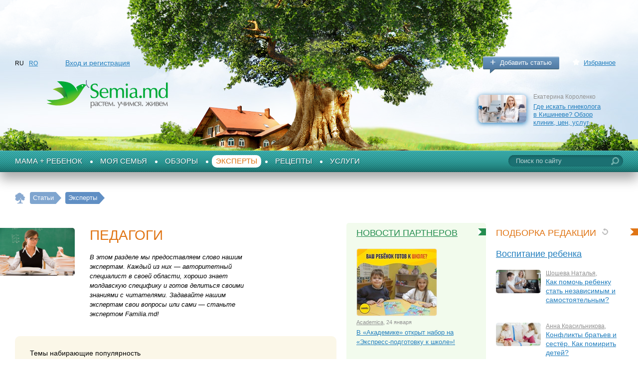

--- FILE ---
content_type: text/html; charset=utf-8
request_url: http://www.semia.md/ru/info/experts/pedagogue/default.aspx
body_size: 12374
content:
<!DOCTYPE html PUBLIC "-//W3C//DTD XHTML 1.0 Transitional//EN" "http://www.w3.org/TR/xhtml1/DTD/xhtml1-transitional.dtd">

<html xmlns="http://www.w3.org/1999/xhtml" prefix="og: http://ogp.me/ns#">
<head><title>
	
                 Педагоги  в Молдове — Semia.md
            
</title><meta http-equiv="Content-Type" content="text/html; charset=utf-8" /><meta id="ctl00_metaDescription" name="description" content="
                 Педагоги 
            " /><meta id="ctl00_metaKeywords" name="keywords" content="
                 Педагоги 
            " /><meta property="fb:admins" content="100002629938082" /><link href="/favicon.ico" rel="shortcut icon" /><link rel="stylesheet" type="text/css" href="/css/style.css" /><link href="/css/jquery.autocomplete.css" rel="stylesheet" type="text/css" />
	<!--[if lte IE 7]><link rel="stylesheet" type="text/css" href="/css/ie7.css" /><![endif]-->
	<!--[if IE 8]><link rel="stylesheet" type="text/css" href="/css/ie8.css" /><![endif]-->
	<!--[if lt IE 9]><script type="text/javascript" src="/js/respond.min.js"></script><![endif]-->
	<!--[if gte IE 9]>
	  <style type="text/css">
		.gr {
		   filter: none;
		}
	  </style>
	<![endif]-->

	<script src="https://ajax.googleapis.com/ajax/libs/jquery/1.7.2/jquery.min.js"></script>

	<script type="text/javascript">		window.jQuery || document.write('<script src="/js/jquery-1.7.2.min.js">\x3C/script>')</script>

	<script src="/js/modernizr.custom.js" type="text/javascript"></script>

	<script src="/js/jquery.autocomplete.min.js" type="text/javascript"></script>

	<script type="text/javascript" src="/js/common.js"></script>

	<script src="/js/docready.js" type="text/javascript"></script>

	<link href="/js/fancybox/jquery.fancybox-1.3.4.css" rel="stylesheet" type="text/css" />

	<script src="https://ulogin.ru/js/ulogin.js"></script>
<script>
  (function(i,s,o,g,r,a,m){i['GoogleAnalyticsObject']=r;i[r]=i[r]||function(){
  (i[r].q=i[r].q||[]).push(arguments)},i[r].l=1*new Date();a=s.createElement(o),
  m=s.getElementsByTagName(o)[0];a.async=1;a.src=g;m.parentNode.insertBefore(a,m)
  })(window,document,'script','https://www.google-analytics.com/analytics.js','ga');

  ga('create', 'UA-33368992-1', 'auto');
  ga('send', 'pageview');

</script>

</head>
<body class="masterDefault">
	<form name="aspnetForm" method="post" action="/ru/info/experts/pedagogue/default.aspx" id="aspnetForm">
<div>
<input type="hidden" name="__VIEWSTATE" id="__VIEWSTATE" value="/wEPDwUKMTYzNDMzNzAzOGRko4Q8x3IJosL6d9exglw5bbG/mIBQb9aSodJ2U9PgSYU=" />
</div>


<script src="/handlers/Translations.ashx?lng=ru" type="text/javascript"></script>
<div>

	<input type="hidden" name="__VIEWSTATEGENERATOR" id="__VIEWSTATEGENERATOR" value="6DE71946" />
	<input type="hidden" name="__EVENTTARGET" id="__EVENTTARGET" value="" />
	<input type="hidden" name="__EVENTARGUMENT" id="__EVENTARGUMENT" value="" />
	<input type="hidden" name="__EVENTVALIDATION" id="__EVENTVALIDATION" value="/wEdAAOLarvZU3wAz0l05xC0bqnuywt8aqQtfPSPvUoZnvGG9wUamMcL581rK4cFtI+RC29wkbyMsXJU3IpqYfhElkyGBFqAtbc4pT6jTWcQmEogZQ==" />
</div>
		<div class="imitBody">
			
<div id="fb-root"></div>
<script>    (function (d, s, id) {
        var js, fjs = d.getElementsByTagName(s)[0];
        if (d.getElementById(id)) return;
        js = d.createElement(s); js.id = id;
        js.src = "//connect.facebook.net/ru_RU/all.js#xfbml=1";
        fjs.parentNode.insertBefore(js, fjs);
    } (document, 'script', 'facebook-jssdk'));</script>

<script>
!function (d, id, did, st) {
  var js = d.createElement("script");
  js.src = "https://connect.ok.ru/connect.js";
  js.onload = js.onreadystatechange = function () {
  if (!this.readyState || this.readyState == "loaded" || this.readyState == "complete") {
    if (!this.executed) {
      this.executed = true;
      setTimeout(function () {
        OK.CONNECT.insertGroupWidget(id,did,st);
      }, 0);
    }
  }}
  d.documentElement.appendChild(js);
}(document,"ok_group_widget","54583883530266","{width:305,height:90}");
</script>

<!-- Yandex.Metrika counter -->
<script type="text/javascript">
    (function (d, w, c) {
        (w[c] = w[c] || []).push(function () {
            try {
                w.yaCounter29637525 = new Ya.Metrika({
                    id: 29637525,
                    webvisor: true,
                    clickmap: true,
                    trackLinks: true,
                    accurateTrackBounce: true
                });
            } catch (e) { }
        });

        var n = d.getElementsByTagName("script")[0],
            s = d.createElement("script"),
            f = function () { n.parentNode.insertBefore(s, n); };
        s.type = "text/javascript";
        s.async = true;
        s.src = (d.location.protocol == "https:" ? "https:" : "https:") + "//mc.yandex.ru/metrika/watch.js";

        if (w.opera == "[object Opera]") {
            d.addEventListener("DOMContentLoaded", f, false);
        } else { f(); }
    })(document, window, "yandex_metrika_callbacks");
</script>
<noscript><div><img src="//mc.yandex.ru/watch/29637525" style="position:absolute; left:-9999px;" alt="" /></div></noscript>
<!-- /Yandex.Metrika counter -->

<div class="header">
    <div class="inner clearfix">
        

        
        <ul class="langsPnl">
    
        <li>
            RU
        </li>
    
        <li>
            <a href="//www.familia.md/ro/info/experts/pedagogue/default.aspx">RO</a>
        </li>
    
        </ul>

        <div class="accountPnl">
            
            <a href="/ru/signin/default.aspx" onclick="showEnterPopup(null);return false">
            Вход и регистрация
            </a>
            
            
        </div>
        <div class="addedPnl">
            <a href="/ru/add_your_article/default.aspx" class="btngr-abs btngr-addArticle plus blue gr">
                Добавить статью</a> <a href="/ru/favorites/default.aspx" class="favorite">
                    Избранное</a>
        </div>
        <br class="clear" />
        
<div class="articleHeader">
    <span class="img"><a href="/ru/info/prezentari/sanatate/gde_iskati_ginikologa/default.aspx">
        <img src="/i/info/Articles/mini/2983.jpg" alt="Где искать гинеколога в Кишиневе? Обзор клиник, цен, услуг" title="Где искать гинеколога в Кишиневе? Обзор клиник, цен, услуг"/></a></span> <span><span class="author">
            Екатерина Короленко</span> <a href="/ru/info/prezentari/sanatate/gde_iskati_ginikologa/default.aspx">
                Где искать гинеколога в Кишиневе? Обзор клиник, цен, услуг</a> </span>
</div>

        <span class="logo">
            <a id="ctl00_ucHeader_hypLogo" href="/">
            <img src="/i/logo_ru.png" alt="Семья.мд" title="Семья.мд" /></a></span>
    </div>
    
</div>
<div class="menuTop clearfix">
    <div id="ctl00_ucHeader_ctl01_pnlSearch" class="searchPnl" onkeypress="javascript:return WebForm_FireDefaultButton(event, &#39;ctl00_ucHeader_ctl01_ibtSearch&#39;)">
	
    <input name="ctl00$ucHeader$ctl01$txtSearch" type="text" value="Поиск по сайту" id="ctl00_ucHeader_ctl01_txtSearch" class="startText" />
    <input type="submit" name="ctl00$ucHeader$ctl01$ibtSearch" value="" id="ctl00_ucHeader_ctl01_ibtSearch" />

</div>

    <?xml version="1.0" encoding="utf-8"?><ul id="ulTopMenu"><li><a href="/ru/info/children/default.aspx">Мама + Ребенок</a></li><li><a href="/ru/info/home_and_family/default.aspx">Моя семья</a></li><li><a href="/ru/info/prezentari/default.aspx">Обзоры</a></li><li class="active"><a href="/ru/info/experts/default.aspx">Эксперты</a></li><li><a href="/ru/info/recete/default.aspx">Рецепты</a></li><li class="last"><a href="/ru/products/default.aspx">Услуги</a></li></ul>

</div>

			
					<p class="path">
				
					<span itemscope itemtype="http://data-vocabulary.org/Breadcrumb">
						<a href="/ru/index.aspx" itemprop="url"><span itemprop="title">Главная страница</span></a></span>
				
				
					<span itemscope itemtype="http://data-vocabulary.org/Breadcrumb">
						<a href="/ru/info/default.aspx" itemprop="url"><span itemprop="title">Статьи</span></a></span>
				
				
					<span itemscope itemtype="http://data-vocabulary.org/Breadcrumb">
						<a href="/ru/info/experts/default.aspx" itemprop="url"><span itemprop="title">Эксперты</span></a></span>
				
					</p>
			<div class="wrapperMain">
				<div class="innerWrapperMain">
					<div class="lCol">
						




						

	<script src="/js/info.js" type="text/javascript"></script>

	<div id="ctl00_cphMain_divHeaderMain" class="headerPnl">
		<div class="description">
			<div id="ctl00_cphMain_pnlCategoryHeader" class="headerThemesPnl">
	
				<span class="img">
					<img src="/i/info/category/57.jpg" alt="Педагоги" /></span>
				<div class="cont">
					<h1>
						Педагоги
					</h1>
					<p>
						В этом разделе мы предоставляем слово нашим экспертам. Каждый из них — авторитетный специалист в своей области, хорошо знает молдавскую специфику и готов делиться своими знаниями с читателями. Задавайте нашим экспертам свои вопросы или сами — станьте экспертом Familia.md!
					</p>
				</div>
			
</div>
			
		</div>		
	</div>
	
	<div id="ctl00_cphMain_pnlLastPopularThemes" class="gettingPopular-abs gettingPopular-themes">
	
		<div class="inner gr">
			<h4>
				Темы набирающие популярность
			</h4>
			
		<ul class="listGettingPopular-abs listGettingPopular-themes">
			
	
		<li><a class="img" href="/ru/info/experts/pedagogue/tag_3765/default.aspx">
			<img src="/i/tags/3765.jpg"
				alt="Владимир Вохмянин" /></a>
			<div class="cont">
				<a href="/ru/info/experts/pedagogue/tag_3765/default.aspx">
					Владимир Вохмянин</a>
				
				
				<div class="statsPnl">
					<span>
						Статей:
						6</span> <span class="views"
							title="Просмотров">
							13660</span>
				</div>
			</div>
		</li>
	
		</ul>
	

		</div>
	
</div>
	
	<div id="ctl00_cphMain_pnlSorting" class="tabs-abs tabs-mostThemes clearfix">
	
		<h6>
			Темы:</h6>
		<ul>
			<li class="active">
				<a href="/ru/info/experts/pedagogue/default.aspx?sort_=ByDate_Descending&page_=page_1#ctl00_cphMain_pnlSorting">
					Новые
				</a></li>
			<li class="">
				<a href="/ru/info/experts/pedagogue/default.aspx?sort_=ByView_Descending&page_=page_1#ctl00_cphMain_pnlSorting">
					Популярные
				</a></li>
			
		</ul>
		
	
</div>
	<div id="ctl00_cphMain_pnlItems" class="contentTabs-abs contentTabs-mostArticlesOneTheme">
	
		
		<ul class="listMostThemes">
			
	
		<li><a class="img" href="/ru/info/experts/pedagogue/tag_3765/default.aspx">
			<img src="/i/tags/3765.jpg"
				alt="Владимир Вохмянин" /></a>
			<div class="cont">
				<a href="/ru/info/experts/pedagogue/tag_3765/default.aspx">
					Владимир Вохмянин</a>
				
				<p>Учитель начальных классов, участник и победитель национальных и международных конкурсов, «Учитель года — 2016», автор республиканского проекта «ВАШ 1 учитель». Отец двоих детей.</p>
				<div class="statsPnl">
					<span>
						Статей:
						6</span> <span class="views"
							title="Просмотров">
							13660</span>
				</div>
			</div>
		</li>
	
		</ul>
	


		
	
</div>
	
	
	
	
	

					</div>
					<div class="cCol">
						

						
        <h2 class="green rFlag">
            <a href="/ru/news/default.aspx">
                Новости партнеров</a>
        </h2>
        <ul class="listItems-abs listItems-newsCcol">
    
        <li>
            <a href="/ru/news/academica_news_2_01_2026/default.aspx" class="img"><img src="/i/info/Articles/mini/12917.jpg" border="0" /></a>
            <span class="date"><a href="/ru/products/default.aspx?company=babovaprim@gmail.com">
                Academica</a>, 24 января</span>
		    <p><a href="/ru/news/academica_news_2_01_2026/default.aspx">В «Академике» открыт набор на «Экспресс-подготовку к школе»!</a>
            </p>           
        </li>
    
        <li>
            <a href="/ru/news/glamourgirls_news_22_01_2026/default.aspx" class="img"><img src="/i/info/Articles/mini/12913.jpg" border="0" /></a>
            <span class="date"><a href="/ru/products/default.aspx?company=glamgirls">
                Glamour Girls</a>, 22 января</span>
		    <p><a href="/ru/news/glamourgirls_news_22_01_2026/default.aspx">Организуйте день рождения вашей девочки в Glamour Girls!</a>
            </p>           
        </li>
    
        <li>
            <a href="/ru/news/familyshoppingcenter_news_22_01_26/default.aspx" class="img"><img src="/i/info/Articles/mini/12911.jpg" border="0" /></a>
            <span class="date"><a href="/ru/products/default.aspx?company=familyshop">
                Family Shopping Center</a>, 22 января</span>
		    <p><a href="/ru/news/familyshoppingcenter_news_22_01_26/default.aspx">Развлечения и вкусные угощения для всей семьи в Family Shopping Center</a>
            </p>           
        </li>
    
        <li>
            <a href="/ru/news/nagsvet_news_21_01_2026/default.aspx" class="img"><img src="/i/info/Articles/mini/12909.jpg" border="0" /></a>
            <span class="date"><a href="/ru/products/default.aspx?company=clinicanagsvet@gmail.com">
                Nags Vet</a>, 21 января</span>
		    <p><a href="/ru/news/nagsvet_news_21_01_2026/default.aspx">Ожирение у собак и кошек. Выберите лечебную диету вместе со специалистами клиники Nags Vet</a>
            </p>           
        </li>
    
        </ul>
    

						
	

					</div>
					<div id="ctl00_divRightCol" class="rCol">
						
	
<div class="selection">
    <h2 class="sandy rFlag">
        Подборка редакции
        <img id="ctl00_cphRight2AboveBanner_ucSelection_imgUpdate" title="Обновить" class="reload" onclick="reloadSelectionBlock(this,57)" src="/i/reload.png" style="border-width:0px;" />
    </h2>
        
    <h3>
        <a href="/ru/info/experts/pedagogue/tag_3841/default.aspx">
            Воспитание ребенка</a></h3>
    
		<ul class="listItems-abs listItems-articles">
			
	
		<li class="Article"><a class="img"
			href="/ru/info/experts/pedagogue/shosheva.nataly_news_kak_pomoci_rebionku_stati_nez/default.aspx">
			<span class="type"><img src="/i/info/Articles/mini/8935.jpg" alt="Как помочь ребенку стать независимым и самостоятельным?" title="Как помочь ребенку стать независимым и самостоятельным?"/><span><i></i></span></span>
		</a>
			<div class="cont">
                <span class="comercial"> </span>               
				<span class="author"><a href="/ru/products/default.aspx?company=shosheva.nataly@gmail.com">Шошева Наталья</a>,</span>
				<h3>
					<a href="/ru/info/experts/pedagogue/shosheva.nataly_news_kak_pomoci_rebionku_stati_nez/default.aspx">
						Как помочь ребенку стать независимым и самостоятельным?</a>
				</h3>
				<p></p>
				<div class="statsPnl">
					<span class="likes" title="Likes">
						0</span> <span class="comments"
							title="Комментариев">
							0</span>
					<span class="views" title="Просмотров">
						2391</span>
				</div>
			</div>
		</li>
	
		<li class="Article"><a class="img"
			href="/ru/info/experts/pedagogue/anna_krasilinikova_articol_conflicti_bratiev_seste/default.aspx">
			<span class="type"><img src="/i/info/Articles/mini/8441.jpg" alt="Конфликты братьев и сестёр. Как помирить детей?" title="Конфликты братьев и сестёр. Как помирить детей?"/><span><i></i></span></span>
		</a>
			<div class="cont">
                <span class="comercial"> </span>               
				<span class="author"><a href="/ru/products/default.aspx?company=anna_2010_81@mail.ru">Анна Красильникова</a>,</span>
				<h3>
					<a href="/ru/info/experts/pedagogue/anna_krasilinikova_articol_conflicti_bratiev_seste/default.aspx">
						Конфликты братьев и сестёр. Как помирить детей?</a>
				</h3>
				<p></p>
				<div class="statsPnl">
					<span class="likes" title="Likes">
						0</span> <span class="comments"
							title="Комментариев">
							0</span>
					<span class="views" title="Просмотров">
						3352</span>
				</div>
			</div>
		</li>
	
		</ul>
	

</div>


						
<h2 class="green rFlag">
    Новые партнеры
</h2>

        <ul class="listNewCompsOnIndex">
    
        <li><a href="/ru/products/default.aspx?company=info@bluclinic.md">
            <img src="/i/usr/mini/8653.jpg" border="0" /></a>
            <div class="cont">
                <a href="/ru/products/default.aspx?company=info@bluclinic.md">
                    bluClinic</a>
                <p>
                    Стоматологическая клиника</p>
            </div>
        </li>
    
        <li><a href="/ru/products/default.aspx?company=proasertiv.md@gmail.com">
            <img src="/i/usr/mini/8643.jpg" border="0" /></a>
            <div class="cont">
                <a href="/ru/products/default.aspx?company=proasertiv.md@gmail.com">
                    Asertiv</a>
                <p>
                    Центр психо-эмоционального развития</p>
            </div>
        </li>
    
        <li><a href="/ru/products/default.aspx?company=clinicanagsvet@gmail.com">
            <img src="/i/usr/mini/8637.jpg" border="0" /></a>
            <div class="cont">
                <a href="/ru/products/default.aspx?company=clinicanagsvet@gmail.com">
                    Nags Vet</a>
                <p>
                    Ветеринарная клиника</p>
            </div>
        </li>
    
        <li><a href="/ru/products/default.aspx?company=pernamea">
            <img src="/i/usr/mini/8609.jpg" border="0" /></a>
            <div class="cont">
                <a href="/ru/products/default.aspx?company=pernamea">
                    PernaMea.md</a>
                <p>
                    Магазин детских товаров</p>
            </div>
        </li>
    
        <li><a href="/ru/products/default.aspx?company=Stelli243">
            <img src="/i/usr/mini/8595.jpg" border="0" /></a>
            <div class="cont">
                <a href="/ru/products/default.aspx?company=Stelli243">
                    Bravito Afther School</a>
                <p>
                    Образовательный центр</p>
            </div>
        </li>
    
        </ul>
    



						
<h2 class="green rFlag">
	Самое интересное
</h2>

		<ul class="listItems-abs listItems-articles">
			
	
		<li class="Article"><a class="img"
			href="/ru/info/prezentari/sanatate/gde_iskati_pediatora/default.aspx">
			<span class="type"><img src="/i/info/Articles/mini/1532.jpg" alt="Где искать педиатра в Кишиневе? Обзор" title="Где искать педиатра в Кишиневе? Обзор"/><span><i></i></span></span>
		</a>
			<div class="cont">
                <span class="comercial"> </span>               
				<span class="author"><a href="/ru/users/default.aspx?id=873">Вероника Василаки</a>,</span>
				<h3>
					<a href="/ru/info/prezentari/sanatate/gde_iskati_pediatora/default.aspx">
						Где искать педиатра в Кишиневе? Обзор</a>
				</h3>
				
				<div class="statsPnl">
					<span class="likes" title="Likes">
						12</span> <span class="comments"
							title="Комментариев">
							4</span>
					<span class="views" title="Просмотров">
						269329</span>
				</div>
			</div>
		</li>
	
		<li class="Article"><a class="img"
			href="/ru/info/home_and_family/home/nagsvet_news_01_12_2025/default.aspx">
			<span class="type"><img src="/i/info/Articles/mini/12843.jpg" alt="Профессионалы по собакам и кошкам: ветеринарная клиника Nags Vet в Кишинёве" title="Профессионалы по собакам и кошкам: ветеринарная клиника Nags Vet в Кишинёве"/><span><i></i></span></span>
		</a>
			<div class="cont">
                <span class="comercial"> </span>               
				<span class="author"><a href="/ru/products/default.aspx?company=clinicanagsvet@gmail.com">Nags Vet</a>,</span>
				<h3>
					<a href="/ru/info/home_and_family/home/nagsvet_news_01_12_2025/default.aspx">
						Профессионалы по собакам и кошкам: ветеринарная клиника Nags Vet в Кишинёве</a>
				</h3>
				
				<div class="statsPnl">
					<span class="likes" title="Likes">
						1</span> <span class="comments"
							title="Комментариев">
							0</span>
					<span class="views" title="Просмотров">
						563</span>
				</div>
			</div>
		</li>
	
		<li class="Article"><a class="img"
			href="/ru/info/children/from_1_to_3_years/magicparty_news_28_11_2025/default.aspx">
			<span class="type"><img src="/i/info/Articles/mini/12838.jpg" alt="Magic Party: история клуба, который дарит детям праздник мечты" title="Magic Party: история клуба, который дарит детям праздник мечты"/><span><i></i></span></span>
		</a>
			<div class="cont">
                <span class="comercial"> </span>               
				<span class="author"><a href="/ru/products/default.aspx?company=magicparty@inbox.ru">Magic Party</a>,</span>
				<h3>
					<a href="/ru/info/children/from_1_to_3_years/magicparty_news_28_11_2025/default.aspx">
						Magic Party: история клуба, который дарит детям праздник мечты</a>
				</h3>
				
				<div class="statsPnl">
					<span class="likes" title="Likes">
						0</span> <span class="comments"
							title="Комментариев">
							0</span>
					<span class="views" title="Просмотров">
						655</span>
				</div>
			</div>
		</li>
	
		<li class="Article"><a class="img"
			href="/ru/info/children/from_1_to_3_years/eliteacademia_news_16_10_2025/default.aspx">
			<span class="type"><img src="/i/info/Articles/mini/12745.jpg" alt="Elite Academia – место, где дети учатся, играют и гармонично развиваются" title="Elite Academia – место, где дети учатся, играют и гармонично развиваются"/><span><i></i></span></span>
		</a>
			<div class="cont">
                <span class="comercial"> </span>               
				<span class="author"><a href="/ru/products/default.aspx?company=eliteacademia">Elite Academia</a>,</span>
				<h3>
					<a href="/ru/info/children/from_1_to_3_years/eliteacademia_news_16_10_2025/default.aspx">
						Elite Academia – место, где дети учатся, играют и гармонично развиваются</a>
				</h3>
				
				<div class="statsPnl">
					<span class="likes" title="Likes">
						0</span> <span class="comments"
							title="Комментариев">
							0</span>
					<span class="views" title="Просмотров">
						518</span>
				</div>
			</div>
		</li>
	
		<li class="Article"><a class="img"
			href="/ru/info/recete/mama_cooking/rodica_berescu_news_dovlecei_gratinati/default.aspx">
			<span class="type"><img src="/i/info/Articles/mini/10282.jpg" alt="Кабачки в панировке" title="Кабачки в панировке"/><span><i></i></span></span>
		</a>
			<div class="cont">
                <span class="comercial"> </span>               
				
				<h3>
					<a href="/ru/info/recete/mama_cooking/rodica_berescu_news_dovlecei_gratinati/default.aspx">
						Кабачки в панировке</a>
				</h3>
				
				<div class="statsPnl">
					<span class="likes" title="Likes">
						0</span> <span class="comments"
							title="Комментариев">
							0</span>
					<span class="views" title="Просмотров">
						271</span>
				</div>
			</div>
		</li>
	
		</ul>
	


						
<h2 class="sandy rFlag">
    Популярные темы
	<span id="ctl00_ucThemes_lblFrom" class="devName">раздела &laquo;<a href="/ru/info/experts/pedagogue/default.aspx">Педагоги</a>&raquo</span>
</h2>

		<ul class="listNewThemesOnIndex">
			
	
		<li><a class="img" href="/ru/info/experts/pedagogue/tag_3765/default.aspx">
			<img src="/i/tags/3765.jpg"
				alt="Владимир Вохмянин" /></a>
			<div class="cont">
				<a href="/ru/info/experts/pedagogue/tag_3765/default.aspx">
					Владимир Вохмянин</a>
				
				
				<div class="statsPnl">
					<span>
						Статей:
						6</span> <span class="views"
							title="Просмотров">
							13660</span>
				</div>
			</div>
		</li>
	
		</ul>
	


						

						
	
<h2 class="sandy rFlag">
    Популярные статьи
    <span id="ctl00_cphRight2UnderBanner_ucPopularArticles_lblFrom" class="devName">раздела &laquo;<a href="/ru/info/experts/pedagogue/default.aspx">Педагоги</a>&raquo</span></h2>

		<ul class="listItems-abs listItems-popArticlesRcol">
			
	
		<li class="Article"><a class="img"
			href="/ru/info/experts/pedagogue/ganna_savchenko/default.aspx">
			<span class="type"><img src="/i/info/Articles/mini/8515.jpg" alt="Девочка-пацанка. Что если девочка ведет себя, как мальчик?" title="Девочка-пацанка. Что если девочка ведет себя, как мальчик?"/><span><i></i></span></span>
		</a>
			<div class="cont">
                <span class="comercial"> </span>               
				<span class="author"><a href="/ru/products/default.aspx?company=ganna.savchenko1307@gmail.com">Ганна Савченко</a>,</span>
				<h3>
					<a href="/ru/info/experts/pedagogue/ganna_savchenko/default.aspx">
						Девочка-пацанка. Что если девочка ведет себя, как мальчик?</a>
				</h3>
				
				<div class="statsPnl">
					<span class="likes" title="Likes">
						0</span> <span class="comments"
							title="Комментариев">
							0</span>
					<span class="views" title="Просмотров">
						23519</span>
				</div>
			</div>
		</li>
	
		<li class="Article"><a class="img"
			href="/ru/info/experts/pedagogue/savcenco_news_esli_muj_ne_pomogaet/default.aspx">
			<span class="type"><img src="/i/info/Articles/mini/8678.jpg" alt="Ссоры в семье с маленьким ребенком. Муж не хочет помогать" title="Ссоры в семье с маленьким ребенком. Муж не хочет помогать"/><span><i></i></span></span>
		</a>
			<div class="cont">
                <span class="comercial"> </span>               
				<span class="author"><a href="/ru/products/default.aspx?company=ganna.savchenko1307@gmail.com">Ганна Савченко</a>,</span>
				<h3>
					<a href="/ru/info/experts/pedagogue/savcenco_news_esli_muj_ne_pomogaet/default.aspx">
						Ссоры в семье с маленьким ребенком. Муж не хочет помогать</a>
				</h3>
				
				<div class="statsPnl">
					<span class="likes" title="Likes">
						0</span> <span class="comments"
							title="Комментариев">
							0</span>
					<span class="views" title="Просмотров">
						3794</span>
				</div>
			</div>
		</li>
	
		<li class="Article"><a class="img"
			href="/ru/info/experts/pedagogue/anna_krasilinikova_articol_strah_temnoti/default.aspx">
			<span class="type"><img src="/i/info/Articles/mini/8558.jpg" alt="Страх темноты: как научить ребёнка не бояться?" title="Страх темноты: как научить ребёнка не бояться?"/><span><i></i></span></span>
		</a>
			<div class="cont">
                <span class="comercial"> </span>               
				<span class="author"><a href="/ru/products/default.aspx?company=anna_2010_81@mail.ru">Анна Красильникова</a>,</span>
				<h3>
					<a href="/ru/info/experts/pedagogue/anna_krasilinikova_articol_strah_temnoti/default.aspx">
						Страх темноты: как научить ребёнка не бояться?</a>
				</h3>
				
				<div class="statsPnl">
					<span class="likes" title="Likes">
						0</span> <span class="comments"
							title="Комментариев">
							0</span>
					<span class="views" title="Просмотров">
						2394</span>
				</div>
			</div>
		</li>
	
		<li class="Article"><a class="img"
			href="/ru/info/experts/pedagogue/news_regresul_in_dezvoltarea_copilului/default.aspx">
			<span class="type"><img src="/i/info/Articles/mini/8545.jpg" alt="Регресс в развитии у ребенка: переживать или переждать?" title="Регресс в развитии у ребенка: переживать или переждать?"/><span><i></i></span></span>
		</a>
			<div class="cont">
                <span class="comercial"> </span>               
				<span class="author"><a href="/ru/products/default.aspx?company=irina_dvornina@yahoo.com">Ирина Дворнина</a>,</span>
				<h3>
					<a href="/ru/info/experts/pedagogue/news_regresul_in_dezvoltarea_copilului/default.aspx">
						Регресс в развитии у ребенка: переживать или переждать?</a>
				</h3>
				
				<div class="statsPnl">
					<span class="likes" title="Likes">
						0</span> <span class="comments"
							title="Комментариев">
							0</span>
					<span class="views" title="Просмотров">
						12949</span>
				</div>
			</div>
		</li>
	
		<li class="Article"><a class="img"
			href="/ru/info/experts/pedagogue/irina_dvornina_articol_zamuj_za_papu/default.aspx">
			<span class="type"><img src="/i/info/Articles/mini/8455.jpg" alt="&#171;Замуж за папу&#187; или дочка — не конкурент" title="&#171;Замуж за папу&#187; или дочка — не конкурент"/><span><i></i></span></span>
		</a>
			<div class="cont">
                <span class="comercial"> </span>               
				<span class="author"><a href="/ru/products/default.aspx?company=irina_dvornina@yahoo.com">Ирина Дворнина</a>,</span>
				<h3>
					<a href="/ru/info/experts/pedagogue/irina_dvornina_articol_zamuj_za_papu/default.aspx">
						«Замуж за папу» или дочка — не конкурент</a>
				</h3>
				
				<div class="statsPnl">
					<span class="likes" title="Likes">
						0</span> <span class="comments"
							title="Комментариев">
							0</span>
					<span class="views" title="Просмотров">
						8742</span>
				</div>
			</div>
		</li>
	
		</ul>
	



					</div>
				</div>
			</div>
			
<div class="footer" id="footerMain">
    <div class="innerFooter">
        <div class="wrap_menuFooter">
            <?xml version="1.0" encoding="utf-16"?><ul><li class="special">Semia.md</li><li><a href="/ru/about/agreement/default.aspx">Соглашение</a></li><li><a href="/ru/about/about_site/default.aspx">О сайте</a></li><li><a href="/ru/about/_news/default.aspx">Новости</a></li><li><a href="/ru/about/vacancy/default.aspx">Вакансии</a></li><li><a href="/ru/about/feedback/default.aspx">Контакты</a></li><li><a href="/ru/about/advs/default.aspx">Разместить рекламу</a></li></ul><ul><li class="special">Мама + Ребенок</li><li><a href="/ru/info/children/planning/default.aspx">Планирование</a></li><li><a href="/ru/info/children/pregpregnancy/default.aspx">Беременность</a></li><li><a href="/ru/info/children/childbearing/default.aspx">Роды</a></li><li><a href="/ru/info/children/up_to_1_year/default.aspx">До 1 года</a></li><li><a href="/ru/info/children/from_1_to_3_years/default.aspx">От 1 до 3 лет</a></li><li><a href="/ru/info/children/from_3_to_7/default.aspx">От 3 до 7 лет</a></li><li><a href="/ru/info/children/older_then_7/default.aspx">Старше 7 лет</a></li><li><a href="/ru/info/children/health/default.aspx">Здоровье ребенка</a></li><li><a href="/ru/info/children/growth/default.aspx">Развитие</a></li><li><a href="/ru/info/children/buy_1/default.aspx">Покупки</a></li></ul><ul><li class="special">Моя семья</li><li><a href="/ru/info/home_and_family/home/default.aspx">Дом</a></li><li><a href="/ru/info/home_and_family/health/default.aspx">Здоровье</a></li><li><a href="/ru/info/home_and_family/beauty/default.aspx">Красота</a></li><li><a href="/ru/info/home_and_family/education/default.aspx">Образование и работа</a></li><li><a href="/ru/info/home_and_family/body/default.aspx">Спорт</a></li><li><a href="/ru/info/home_and_family/law/default.aspx">Юридическая справка</a></li><li><a href="/ru/info/home_and_family/trip/default.aspx">Путешествия и отдых</a></li><li><a href="/ru/info/home_and_family/relations/default.aspx">Отношения и внутренняя гармония</a></li><li><a href="/ru/info/home_and_family/people/default.aspx">Интересные люди</a></li><li><a href="/ru/info/home_and_family/cookery/default.aspx">Кулинария</a></li></ul><ul><li class="special">Обзоры</li><li><a href="/ru/info/prezentari/sanatate/default.aspx">Здоровье</a></li><li><a href="/ru/info/prezentari/educatie/default.aspx">Образование</a></li><li><a href="/ru/info/prezentari/sport/default.aspx">Спорт</a></li><li><a href="/ru/info/prezentari/frumusete/default.aspx">Красота</a></li><li><a href="/ru/info/prezentari/casa/default.aspx">Дом</a></li><li><a href="/ru/info/prezentari/odihna/default.aspx">Отдых и развлечения</a></li><li><a href="/ru/info/prezentari/shopping/default.aspx">Покупки</a></li></ul><ul><li class="special">Эксперты</li><li><a href="/ru/info/experts/psychologist/default.aspx">Психологи</a></li><li><a href="/ru/info/experts/pedagogue/default.aspx">Педагоги</a></li><li><a href="/ru/info/experts/fitness_sport_expert/default.aspx">Фитнес тренеры</a></li><li><a href="/ru/info/experts/business_consultants/default.aspx">Бизнес консультанты</a></li></ul><ul><li class="special">Рецепты</li><li><a href="/ru/info/recete/mama_cooking/default.aspx">Мама готовит</a></li><li><a href="/ru/info/recete/housewife_guide/default.aspx">Гид современной хозяйки</a></li></ul><ul><li class="special">Сайты по теме</li><li><a href="/ru/cool_sites/svadiba.md/default.aspx">Svadiba.md</a></li></ul>
        </div>
        <div class="footFoot">
            <a href="/ru/about/advs/default.aspx" class="btnFoot">
                Добавить компанию</a> <a href="/ru/add_your_article/default.aspx" class="btnFoot">
                    Добавить статью</a>
            <br class="clear" />
            <a href="http://www.whitespace.md" target="_blank" class="awd">
                
			<span>Сайт создан в</span>
			<img width="105" height="47" src="/i/white_space.png" alt="Студия White Space" title="Студия White Space" />
		
			</a>				
            <div class="copyright">
                Semia.md &copy;&nbsp;2012 — 2020<br />
			Все о беременности, детях, здоровье и семье
                
			<div class="contentSiteFooter"><p><span class="jsLink" onclick="$('#popupContentSiteFooter').show();">Использование материалов сайта</span</p>
			<div id="popupContentSiteFooter" class="popup-abs popup-contentSiteFooter">
			<div class="close" onclick="$(this).parent().hide();">&times;</div>
			<div class="cont">
			<h2>Использование материалов сайта Semia.md</h2>
			<p>Полное или частичное использование материалов сайта допустимо только с письменного разрешения редакции.
			При любом цитировании обязательна активная ссылка на <a href=https://www.semia.md/ target="blank">www.semia.md</a>. <br />
			Случаи нарушения будут разбираться в соответствии с законодательством РМ.</p>
			</div>
			</div>
			</div>
		
            </div>
<!-- Yandex.Metrika informer -->
<a style="position:absolute; opacity:0" href="https://metrika.yandex.ru/stat/?id=29637525&amp;from=informer"
target="_blank" rel="nofollow"><img src="//bs.yandex.ru/informer/29637525/3_1_FFFFFFFF_EFEFEFFF_0_pageviews"
style="width:88px; height:31px; border:0;" alt="Яндекс.Метрика" title="Яндекс.Метрика: данные за сегодня (просмотры, визиты и уникальные посетители)" onclick="try{Ya.Metrika.informer({i:this,id:29637525,lang:'ru'});return false}catch(e){}"/></a>
<!-- /Yandex.Metrika informer -->
        </div>
        <a href="http://www.facebook.com/Semia.md" target="_blank" class="fb">
                Мы на Facebook`е</a>
    </div>
</div>

		</div>
	
<script type="text/javascript">
//<![CDATA[
var theForm = document.forms['aspnetForm'];
if (!theForm) {
    theForm = document.aspnetForm;
}
function __doPostBack(eventTarget, eventArgument) {
    if (!theForm.onsubmit || (theForm.onsubmit() != false)) {
        theForm.__EVENTTARGET.value = eventTarget;
        theForm.__EVENTARGUMENT.value = eventArgument;
        theForm.submit();
    }
}
//]]>
</script>


<script src="/WebResource.axd?d=qkqLq6aDZDt0_gyRYOvzwRZhetBHQ6lS11rMmc40xNK7KOIJ2Jz2gdCCCAGrGze_H5i8DNhnSw58tH5nQlVo8dL1o02dK382MuqiH47dFOM1&amp;t=637100542300000000" type="text/javascript"></script>


<script type="text/javascript">
//<![CDATA[
mainParams.lng='ru';mainParams.signedIn=false;mainParams.userProvider='';//]]>
</script>
</form>

	<script type="text/javascript">
		var nameGruppedTab = 'еще';
	</script>

	<script src="/js/fancybox/jquery.easing-1.3.pack.js" type="text/javascript"></script>

	<script src="/js/fancybox/jquery.fancybox-1.3.4.pack.js" type="text/javascript"></script>

	<script src="/js/scrollbar.js" type="text/javascript"></script>

	<div class="clouds">
	</div>
	<div class="pastoral">
		<div class="tree">
		</div>
	</div>
    <link rel="stylesheet" type="text/css" href="/css/medias.css" />
</body>
</html>


--- FILE ---
content_type: text/html; charset=utf-8
request_url: http://www.semia.md/page_modules/SubMenu.aspx?url=ru/info/children
body_size: 1180
content:
<?xml version="1.0" encoding="utf-8"?><ul class="listSub"><li><a href="/ru/info/children/planning/default.aspx">Планирование</a></li><li><a href="/ru/info/children/pregpregnancy/default.aspx">Беременность</a></li><li><a href="/ru/info/children/childbearing/default.aspx">Роды</a></li><li><a href="/ru/info/children/up_to_1_year/default.aspx">До 1 года</a></li><li><a href="/ru/info/children/from_1_to_3_years/default.aspx">От 1 до 3 лет</a></li><li><a href="/ru/info/children/from_3_to_7/default.aspx">От 3 до 7 лет</a></li><li><a href="/ru/info/children/older_then_7/default.aspx">Старше 7 лет</a></li><li><a href="/ru/info/children/health/default.aspx">Здоровье ребенка</a></li><li><a href="/ru/info/children/growth/default.aspx">Развитие</a></li><li><a href="/ru/info/children/buy_1/default.aspx">Покупки</a></li></ul><div class="blocks"><div class="block blockTag"><h4>Популярная тема</h4><a href="/ru/info/children/health/tag_540/default.aspx"><span class="img"><img src="/i/tags/540.jpg" alt="Медицина в Молдове" /></span></a><p><a href="/ru/info/children/health/tag_540/default.aspx">Медицина в Молдове</a></p><div class="statsPnl"><span title="Статей">Статей: 59</span><span class="views" title="Просмотров">1526840</span></div></div><div class="block blockTag"><h4>Подборка редакции</h4><a href="/ru/info/children/up_to_1_year/tag_1170/default.aspx"><span class="img"><img src="/i/tags/1170.jpg" alt="Детские центры развития" /></span></a><p><a href="/ru/info/children/up_to_1_year/tag_1170/default.aspx">Детские центры развития</a></p><div class="statsPnl"><span title="Статей">Статей: 11</span><span class="views" title="Просмотров">444605</span></div></div><div class="&#xD;&#xA;                block blockArticle Статья"><h4>Стоит почитать</h4><a href="/ru/info/children/health/gde_iskati_pediatora/default.aspx" class="img"><span class="type"><img src="/i/info/Articles/mini/1532.jpg" alt="Где искать педиатра в Кишиневе? Обзор" title="Где искать педиатра в Кишиневе? Обзор"/><span><i></i></span></span></a><span class="author"><a href="/ru/users/default.aspx?id=873">Вероника Василаки</a>, Статья</span><p><a href="/ru/info/children/health/gde_iskati_pediatora/default.aspx">Где искать педиатра в Кишиневе? Обзор</a></p><div class="statsPnl"><span class="comments" title="Комментариев">4</span><span class="views" title="Просмотров">269329</span></div></div></div>


--- FILE ---
content_type: text/html; charset=utf-8
request_url: http://www.semia.md/page_modules/SubMenu.aspx?url=ru/info/home_and_family
body_size: 1251
content:
<?xml version="1.0" encoding="utf-8"?><ul class="listSub"><li><a href="/ru/info/home_and_family/home/default.aspx">Дом</a></li><li><a href="/ru/info/home_and_family/health/default.aspx">Здоровье</a></li><li><a href="/ru/info/home_and_family/beauty/default.aspx">Красота</a></li><li><a href="/ru/info/home_and_family/education/default.aspx">Образование и работа</a></li><li><a href="/ru/info/home_and_family/body/default.aspx">Спорт</a></li><li><a href="/ru/info/home_and_family/law/default.aspx">Юридическая справка</a></li><li><a href="/ru/info/home_and_family/trip/default.aspx">Путешествия и отдых</a></li><li><a href="/ru/info/home_and_family/relations/default.aspx">Отношения и внутренняя гармония</a></li><li><a href="/ru/info/home_and_family/people/default.aspx">Интересные люди</a></li><li><a href="/ru/info/home_and_family/cookery/default.aspx">Кулинария</a></li></ul><div class="blocks"><div class="block blockTag"><h4>Популярная тема</h4><a href="/ru/info/home_and_family/health/tag_540/default.aspx"><span class="img"><img src="/i/tags/540.jpg" alt="Медицина в Молдове" /></span></a><p><a href="/ru/info/home_and_family/health/tag_540/default.aspx">Медицина в Молдове</a></p><div class="statsPnl"><span title="Статей">Статей: 59</span><span class="views" title="Просмотров">1526840</span></div></div><div class="block blockTag"><h4>Подборка редакции</h4><a href="/ru/info/home_and_family/relations/tag_1169/default.aspx"><span class="img"><img src="/i/tags/1169.jpg" alt="Изучение иностранных языков" /></span></a><p><a href="/ru/info/home_and_family/relations/tag_1169/default.aspx">Изучение иностранных языков</a></p><div class="statsPnl"><span title="Статей">Статей: 5</span><span class="views" title="Просмотров">95415</span></div></div><div class="&#xD;&#xA;                block blockArticle Статья"><h4>Стоит почитать</h4><a href="/ru/info/home_and_family/home/internet_magazin_s_dostavkoi_18/default.aspx" class="img"><span class="type"><img src="/i/info/Articles/mini/1705.jpg" alt="Обзор интернет-магазинов с доставкой в Молдову" title="Обзор интернет-магазинов с доставкой в Молдову"/><span><i></i></span></span></a><span class="author"><a href="/ru/users/default.aspx?id=887">Ева Рыжова</a>, Статья</span><p><a href="/ru/info/home_and_family/home/internet_magazin_s_dostavkoi_18/default.aspx">Обзор интернет-магазинов с доставкой в Молдову</a></p><div class="statsPnl"><span class="comments" title="Комментариев">21</span><span class="views" title="Просмотров">142377</span></div></div></div>


--- FILE ---
content_type: text/html; charset=utf-8
request_url: http://www.semia.md/page_modules/SubMenu.aspx?url=ru/info/prezentari
body_size: 1052
content:
<?xml version="1.0" encoding="utf-8"?><ul class="listSub"><li><a href="/ru/info/prezentari/sanatate/default.aspx">Здоровье</a></li><li><a href="/ru/info/prezentari/educatie/default.aspx">Образование</a></li><li><a href="/ru/info/prezentari/sport/default.aspx">Спорт</a></li><li><a href="/ru/info/prezentari/frumusete/default.aspx">Красота</a></li><li><a href="/ru/info/prezentari/casa/default.aspx">Дом</a></li><li><a href="/ru/info/prezentari/odihna/default.aspx">Отдых и развлечения</a></li><li><a href="/ru/info/prezentari/shopping/default.aspx">Покупки</a></li></ul><div class="blocks"><div class="block blockTag"><h4>Популярная тема</h4><a href="/ru/info/prezentari/sanatate/tag_4208/default.aspx"><span class="img"><img src="/i/tags/4208.jpg" alt="Врачи" /></span></a><p><a href="/ru/info/prezentari/sanatate/tag_4208/default.aspx">Врачи</a></p><div class="statsPnl"><span title="Статей">Статей: 10</span><span class="views" title="Просмотров">242186</span></div></div><div class="block blockTag"><h4>Подборка редакции</h4><a href="/ru/info/prezentari/sanatate/tag_594/default.aspx"><span class="img"><img src="/i/tags/594.jpg" alt="Как лечиться в Молдове" /></span></a><p><a href="/ru/info/prezentari/sanatate/tag_594/default.aspx">Как лечиться в Молдове</a></p><div class="statsPnl"><span title="Статей">Статей: 17</span><span class="views" title="Просмотров">361246</span></div></div><div class="&#xD;&#xA;                block blockArticle Статья"><h4>Стоит почитать</h4><a href="/ru/info/prezentari/sanatate/lor_vrachi_obzor/default.aspx" class="img"><span class="type"><img src="/i/info/Articles/mini/3390.jpg" alt="Лор-врачи в Кишиневе. Обзор" title="Лор-врачи в Кишиневе. Обзор"/><span><i></i></span></span></a><span class="author"><a href="/ru/users/default.aspx?id=2125">Екатерина Короленко</a>, Статья</span><p><a href="/ru/info/prezentari/sanatate/lor_vrachi_obzor/default.aspx">Лор-врачи в Кишиневе. Обзор</a></p><div class="statsPnl"><span class="comments" title="Комментариев">0</span><span class="views" title="Просмотров">127983</span></div></div></div>


--- FILE ---
content_type: text/html; charset=utf-8
request_url: http://www.semia.md/page_modules/SubMenu.aspx?url=ru/info/experts
body_size: 1118
content:
<?xml version="1.0" encoding="utf-8"?><ul class="listSub"><li><a href="/ru/info/experts/psychologist/default.aspx">Психологи</a></li><li><a href="/ru/info/experts/pedagogue/default.aspx">Педагоги</a></li><li><a href="/ru/info/experts/fitness_sport_expert/default.aspx">Фитнес тренеры</a></li><li><a href="/ru/info/experts/business_consultants/default.aspx">Бизнес консультанты</a></li></ul><div class="blocks"><div class="block blockTag"><h4>Популярная тема</h4><a href="/ru/info/experts/psychologist/tag_3809/default.aspx"><span class="img"><img src="/i/tags/3809.jpg" alt="Ирина Дворнина" /></span></a><p><a href="/ru/info/experts/psychologist/tag_3809/default.aspx">Ирина Дворнина</a></p><div class="statsPnl"><span title="Статей">Статей: 27</span><span class="views" title="Просмотров">157336</span></div></div><div class="block blockTag"><h4>Подборка редакции</h4><a href="/ru/info/experts/psychologist/tag_3841/default.aspx"><span class="img"><img src="/i/tags/3841.jpg" alt="Воспитание ребенка" /></span></a><p><a href="/ru/info/experts/psychologist/tag_3841/default.aspx">Воспитание ребенка</a></p><div class="statsPnl"><span title="Статей">Статей: 17</span><span class="views" title="Просмотров">105081</span></div></div><div class="&#xD;&#xA;                block blockArticle Статья"><h4>Стоит почитать</h4><a href="/ru/info/experts/psychologist/news_vospitateli_monstr_ili_feia/default.aspx" class="img"><span class="type"><img src="/i/info/Articles/mini/7768.jpg" alt="Как понять: Воспитатель — монстр или добрая фея? Советы психолога" title="Как понять: Воспитатель — монстр или добрая фея? Советы психолога"/><span><i></i></span></span></a><span class="author"><a href="/ru/products/default.aspx?company=anna_2010_81@mail.ru">Anna Crasilnicova</a>, Статья</span><p><a href="/ru/info/experts/psychologist/news_vospitateli_monstr_ili_feia/default.aspx">Как понять: Воспитатель — монстр или добрая фея? Советы психолога</a></p><div class="statsPnl"><span class="comments" title="Комментариев">0</span><span class="views" title="Просмотров">14404</span></div></div></div>


--- FILE ---
content_type: text/html; charset=utf-8
request_url: http://www.semia.md/page_modules/SubMenu.aspx?url=ru/info/recete
body_size: 976
content:
<?xml version="1.0" encoding="utf-8"?><ul class="listSub"><li><a href="/ru/info/recete/mama_cooking/default.aspx">Мама готовит</a></li><li><a href="/ru/info/recete/housewife_guide/default.aspx">Гид современной хозяйки</a></li></ul><div class="blocks"><div class="block blockTag"><h4>Популярная тема</h4><a href="/ru/info/recete/housewife_guide/tag_175/default.aspx"><span class="img"><img src="/i/tags/175.jpg" alt="Диеты" /></span></a><p><a href="/ru/info/recete/housewife_guide/tag_175/default.aspx">Диеты</a></p><div class="statsPnl"><span title="Статей">Статей: 2</span><span class="views" title="Просмотров">15390</span></div></div><div class="&#xD;&#xA;                block blockArticle Статья"><h4>Стоит почитать</h4><a href="/ru/info/recete/housewife_guide/veronica_gorceac_5_prostih_shagov_k_zdorovomu_pita/default.aspx" class="img"><span class="type"><img src="/i/info/Articles/mini/8057.jpg" alt="5 простых шагов к здоровому питанию. Ваша семья даже не заметит разницы!" title="5 простых шагов к здоровому питанию. Ваша семья даже не заметит разницы!"/><span><i></i></span></span></a><span class="author"><a href="/ru/users/default.aspx?id=5094">Veronica Vasilaki</a>, Статья</span><p><a href="/ru/info/recete/housewife_guide/veronica_gorceac_5_prostih_shagov_k_zdorovomu_pita/default.aspx">5 простых шагов к здоровому питанию. Ваша семья даже не заметит разницы!</a></p><div class="statsPnl"><span class="comments" title="Комментариев">0</span><span class="views" title="Просмотров">611</span></div></div></div>


--- FILE ---
content_type: application/x-javascript
request_url: http://www.semia.md/js/info.js
body_size: 1625
content:
var mainParamsInfo = { "pageSize": 20, "moreItemsUrl": "", "totalItems": 0 };
$(document).ready(function () {


// Находим все элементы, у которых атрибут src начинается с http://www.youtube.com или http://i1.ytimg.com/vi
let elements = document.querySelectorAll('[src^="http://www.youtube.com"], [src^="http://i1.ytimg.com/vi"]');

// Проходимся по каждому элементу и меняем его атрибут src
elements.forEach(function(element) {
    let oldSrc = element.getAttribute('src');
    let newSrc = oldSrc.replace('http://www.youtube.com', 'https://www.youtube.com').replace('http://i1.ytimg.com/vi', 'https://i1.ytimg.com/vi');
    element.setAttribute('src', newSrc);
});



	if (mainParamsInfo.moreItemsUrl.length > 0) {
		$('a.moreArticles').click(function (e) {
			e.preventDefault();
			showNextItems(this);
		});
		if (document.location.hash) {
			var params = document.location.hash.replace("#", '').split('&');
			if (params.length > 0 && params[0].indexOf('page=') == 0) {
				var page = parseInt(params[0].substring('page='.length));
				var currentPage = 1;
				if ($('a.moreArticles:eq(0)').attr("data-page"))
					currentPage = parseInt($('a.moreArticles:eq(0)').attr("data-page"));
				if (!isNaN(page) && page > currentPage) {
					currentPage = page - 1;
					$('a.moreArticles:eq(0)').attr("data-page", currentPage)
					showNextItems($('a.moreArticles')[0], true)
				}
			}

		}
	}

});
//показ следующих n элементов
function showNextItems(sender, loadFromStart) {
	var currentPage = 1;
	if ($(sender).attr("data-page"))
		currentPage = parseInt($(sender).attr("data-page"));
	currentPage++;
	$(sender).attr("data-page", currentPage)
	var url = null;
	if ($(sender).attr("data-moreItemsUrl"))
		url = $(sender).attr("data-moreItemsUrl") + '&page=' + currentPage;
	else
		url = mainParamsInfo.moreItemsUrl + '&page=' + currentPage;
	if (loadFromStart)
		url += "&loadFromStart=1";
	$.get(url, function (data) {
		$(sender).parent().find("ul:last").after(data);
		//        if (loadFromStart&& $.browser.msie) {
		//            var wTop = $(window).scrollTop();
		//            var top = $(sender).offset().top - 1000;
		//            if (top > wTop && top > 0)
		//                $('html,body').animate({ scrollTop: top }, 1000);
		//        }
	});
	var total = mainParamsInfo.totalItems;
	if ($(sender).attr("data-totalItems"))
		total = parseInt($(sender).attr("data-totalItems"));
	if (currentPage * mainParamsInfo.pageSize >= total)
		$(sender).hide();
	if (!$(sender).attr("data-moreItemsUrl"))
		document.location = "#page=" + currentPage;
}
function reloadSelectionBlock(sender, categoryID) {
	var prntToRemove = $(sender).parent().parent();
	$.get('/page_modules/selectionInner.aspx?lng=' + mainParams.lng + '&categoryID=' + categoryID + "&rnd=" + (new Date()).valueOf(),
    function (data) {
    	prntToRemove.hide();
    	prntToRemove.after(data);
    	prntToRemove.remove();
    });
}

function initShowArticleSponsors(sponsorsMapPoints) {
	$("#btnShowSponsorsOnMap").click(function () {
		$("#pnlSponsorsMap").slideToggle();
		if (!$(this).attr("data-map")) {
			InitMap(null, null, sponsorsMapPoints);
			$(this).attr("data-map", "1");
		}
	});
}